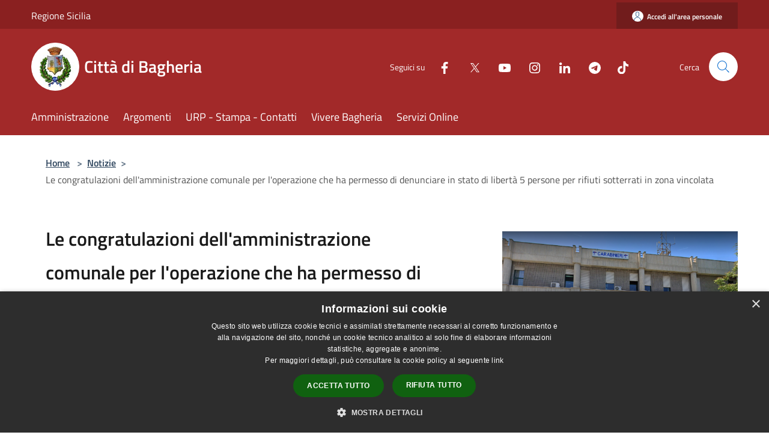

--- FILE ---
content_type: text/html; charset=UTF-8
request_url: https://comune.bagheria.pa.it/it/news/le-congratulazioni-dell-amministrazione-comunale-per-l-operazione-che-ha-permesso-di-denunciare-in-stato-di-liberta-5-persone-per-rifiuti-sotterrati-in-zona-vincolata
body_size: 64720
content:
<!doctype html>
<html class="no-js" lang="it">
    <head>
        <meta charset="utf-8">
        <meta name="viewport" content="width=device-width, initial-scale=1, shrink-to-fit=no">
        <meta http-equiv="X-UA-Compatible" content="IE=edge"/>
        <meta name="csrf-token" content="Iv2BaqBydu9u4IpwZeTcdY6AG7bV7nqOWSGPb630">
        <title>Le congratulazioni dell&#039;amministrazione comunale per l&#039;operazione che ha permesso di denunciare in stato di libertà 5 persone per rifiuti sotterrati in zona vincolata - Città di Bagheria</title>
                <link rel="stylesheet" href="/bootstrap-italia/dist/css/bootstrap-italia.min.css">
        <link rel="stylesheet" href="/css/agid.css?id=8e7e936f4bacc1509d74">
        <link rel="stylesheet" href="/css/ionicons/ionicons.min.css">

                        <link rel="canonical" href="https://comune.bagheria.pa.it/it/news/le-congratulazioni-dell-amministrazione-comunale-per-l-operazione-che-ha-permesso-di-denunciare-in-stato-di-liberta-5-persone-per-rifiuti-sotterrati-in-zona-vincolata" />

        <style>
        
        .background-theme-lighter {
            background-color: rgba(162,41,41,0.1);
        }
    
        :root {
            --pui-cstm-primary: hsl(0deg,60%,40%);
            --pui-cstm-primary-rgb: 162, 41, 41;
            --pui-cstm-primary-hover: hsl(0deg, 60%, 50%);
            --pui-cstm-primary-active: hsl(0deg, 60%, 53%);
            --pui-cstm-primary-text-color: hsl(0deg, 0%, 100%);
            --pui-cstm-secondary: hsl(0deg, 60%, 40%);
            --pui-cstm-secondary-rgb: 162, 41, 41;
            --pui-cstm-secondary-hover: hsl(0deg, 60%, 50%);
            --pui-cstm-secondary-active: hsl(0deg, 60%, 53%);
            --pui-cstm-secondary-text-color: hsl(0deg, 0%, 100%);
        }
    
        .button-transparent {
            box-shadow: inset 0 0 0 2px #a22929;
            color: #a22929;
        }

        .text-button-transparent {
            color: #a22929;
        }

        .icon-button-transparent {
            fill: #a22929 !important;
        }

        .button-fill-header {
            background-color: #a22929;
        }

        .button-transparent:hover {
            box-shadow: inset 0 0 0 2px #912424;
            color: #912424;
        }

        .button-fill-header:hover {
            background-color: #912424;
        }

        .pagination-menu .page-link[aria-current] {
            color: #a22929 !important;
            border: 1px solid #a22929 !important;
        }

        .pagination-menu .page-link:hover {
            color: #912424 !important;
        }

        .pagination-menu .page-link .icon-primary {
            fill: #a22929 !important;
        }
    
        .responsive-table thead th {
            background-color: #a22929;
            border: 1px solid #711c1c;
        }

        .responsive-table thead th {
            background-color: #a22929;
            border: 1px solid #711c1c;
        }

        @media (min-width: 480px) {
            .responsive-table tbody th[scope=row] {
                border-left: 1px solid #711c1c;
                border-bottom: 1px solid #711c1c;
            }

            .responsive-table tbody td {
                border-left: 1px solid #711c1c;
                border-bottom: 1px solid #711c1c;
                border-right: 1px solid #711c1c;
            }

            .responsive-table tbody td:last-of-type {
                border-right: 1px solid #711c1c;
            }
        }

        @media (max-width: 767px) {
            .responsive-table tbody th[scope=row] {
                background-color:#a22929;
            }
        }
    #footer-feedback {
        background-color: #a22929;
    }#footer-banner {
        background-color: #a22929;
    }.link-list-wrapper ul li a.list-item.active {
        background: #a22929;
    }.it-header-slim-wrapper {
            background-color: #711c1c;
        }
        .it-header-slim-wrapper .it-header-slim-wrapper-content .it-header-slim-right-zone button {
            background-color: #711c1c;
        }
        .btn-personal {
            background-color: #711c1c!important;
            border-color: #711c1c!important;
        }
        .btn-personal:hover {
            background-color: #711c1c!important;
            border-color: #711c1c!important;
        }
        .btn-personal:active {
            background-color: #711c1c!important;
            border-color: #711c1c!important;
        }
        .btn-personal:focus {
            background-color: #711c1c!important;
            border-color: #711c1c!important;
            box-shadow: none !important;
        }.it-header-slim-wrapper .it-header-slim-wrapper-content .it-header-slim-right-zone button:hover {
            background-color: #611818;
        }.it-header-center-wrapper {
            background-color: #a22929;
        }@media (min-width: 992px) {
            .it-header-navbar-wrapper {
                background-color: #a22929;
            }
        }.page-father-button {
            background-color: #a22929;
        }
    .navbar-alerts-link-active{
        background-color: #a22929;
    }
    .btn-custom {
        background-color:#a22929;
    }
    .btn-custom:focus {
        box-shadow: inset 0 1px 0 rgb(255 255 255 / 15%), 0 1px 1px rgb(0 0 0 / 8%), 0 0 0 0.2rem rgba(162,41,41,0.5);
    }
    .btn-custom:not(:disabled):not(.disabled).active,
    .btn-custom:not(:disabled):not(.disabled):active,
    .btn-custom:hover {
        background-color:#711c1c;
    }
    .btn-custom:not(:disabled):not(.disabled).active:focus,
    .btn-custom:not(:disabled):not(.disabled):active:focus {
        box-shadow: inset 0 3px 5px rgb(0 0 0 / 13%), 0 0 0 0.2rem rgba(162,41,41,0.5);
    }/*custom  css events*/
        .events-bar {
            background-color: #a22929!important;
        }
        .event__detail {
            background-color: #711c1c!important;
        }
        .event--selected {
            background-color: #711c1c;
        }
        .event:active, .event:focus, .event:hover {
            background-color: #711c1c;
        }
        .it-calendar-wrapper .it-header-block-title {
            background-color: #a22929;
        }
    
        .btn-registry {
            background-color: #a22929;
        }
        .btn-registry:hover {
            background-color: #912424;
        }
        .btn-custom {
            background-color: #a22929;
        }
        .btn-custom:hover {
            background-color: #912424;
        }
    
    #progressbar .active {
        color: #a22929;
    }

    #progressbar li.active:before,
    #progressbar li.active:after {
        background: #a22929;
    }

    .progress-bar {
        background-color: #a22929;
    }

    .funkyradio input:checked ~ label:before,
    .funkyradio input:checked ~ label:before {
        background-color: #a22929;
    }

    .funkyradio input:empty ~ label:before,
    .funkyradio input:empty ~ label:before {
        background-color: #a22929;
    }

    #msform .action-button {
        background: #a22929;
    }

    #msform .action-button:hover,
    #msform .action-button:focus {
        background-color: #912424;
    }

    #msform input:focus,
    #msform textarea:focus {
        border: 1px solid #a22929;
    }
    
    #left-menu .pnrr_separator .bg {
        background-color: #a22929;
    }
    .theme-color {
        background-color: #a22929 !important;
    }
    .time-events {
        background-color: #a22929 !important;
    }
        .btn-primary {
            border: 2px solid #a22929;
        }
        .btn-primary:hover {
            border: 2px solid #912424;
        }
        .back-to-top {
            background-color: #a22929;
        }
        .it-header-center-wrapper .h2.no_toc {
            background-color: #a22929;
        }
    
        .link-list-wrapper ul li a span {
            color: #a22929;
        }
    
    </style>
                <meta name="description" content="Sito ufficiale Città di Bagheria">
<meta property="og:title" content="Le congratulazioni dell&#039;amministrazione comunale per l&#039;operazione che ha permesso di denunciare in stato di libertà 5 persone per rifiuti sotterrati in zona vincolata" />
<meta property="og:locale" content="it_IT" />
<meta property="og:description" content="L'amministrazione comunale ringrazia i Carabinieri di Bagheria e si congratula con la Benemerita per la brillante operazione che ha permesso di denunciare in stato di libert&agrave; cinque persone tra i 37 e 50 anni, gi&agrave; note alle forze dell'o..." />
<meta property="og:type" content="website" />
<meta property="og:url" content="https://comune.bagheria.pa.it/it/news/le-congratulazioni-dell-amministrazione-comunale-per-l-operazione-che-ha-permesso-di-denunciare-in-stato-di-liberta-5-persone-per-rifiuti-sotterrati-in-zona-vincolata" />
<meta property="og:image" content="https://bagheria-api.municipiumapp.it/s3/720x960/s3/448/media/amministrazione/carabinieri-di-bagheria.png" />



    <link rel="icon" type="image/png" href="https://bagheria-api.municipiumapp.it/s3/150x150/s3/448/sito/stemma.jpg">
    <link rel="apple-touch-icon" href="https://bagheria-api.municipiumapp.it/s3/150x150/s3/448/sito/stemma.jpg">

    


<!-- Attenzione a buttare script lato API -->
    <style>
.link-detail {
	color: #a22929 !important;
}

.h2.no_toc {
background-color: transparent !important;
}

.py-4.footer-part-container .h4 {
    background-color: transparent;
}

#footer-banner {
	background-color: #193676;
}

.card-body .chip.chip-primary {
	background-color: transparent;
    border-color: #a22929;
    color: #a22929;
}

.card-body .chip.chip-primary .chip-label {
	background-color: transparent;
    border-color: #a22929;
    color: #a22929;
}

.read-more .text {
	color: #a22929;
}

a.read-more {
       color: #a22929;
}

.read-more .icon {
	fill: #a22929 !important;
}

.card-title {
color: #a22929 !important;
}

.card-body h5.card-title-homepage {
color: #a22929 !important;
}

#siti_tematici .card-title {
	color: white !important;
}



.it-footer-small-prints.clearfix {
    background-color: #193676;
}

.it-footer-small-prints ul.it-footer-small-prints-list li a {
    background-color: transparent;
}

.it-header-slim-wrapper {
    background-color: #8A2020;
}

.it-footer-main {
    background-color: #193676;
}

.mt-n5, .my-n5 {
    margin-top: 10px !important;
}

.it-footer .list-inline.text-left.social .list-inline-item {
    margin-right: 0px;
}
@media(max-width : 992px){
   .nav-link-menu {
        color: #A22929 !important;
   }
}

/*$('.container-municipium-agid .mt-n5').toggleClass('mt-n5 mt-15');*/
</style>

<script src="/s3/448/allegati/js/jquery-3.5.1.min.js" integrity="sha256-9/aliU8dGd2tb6OSsuzixeV4y/faTqgFtohetphbbj0=" crossorigin="anonymous"></script>

<script>
$(document).ready(function(){

$('.it-socials.d-none.d-md-flex ul').append('<li class="single-social-phone"><a aria-label="Tiktok" href="https://www.tiktok.com/@comunedibagheria" title="Tiktok" target="_blank" class=""><img style="width: 18px; margin-left: 16px; filter: brightness(0) invert(1);" src="[data-uri]"/></a></li>')

$('.list-inline.text-left.social').append('<li class="list-inline-item"><a class="p-2 text-white" aria-label="Tiktok" href="https://www.tiktok.com/@comunedibagheria" title="Tiktok" target="_blank"><img style="margin-top: -3px; width: 15px; filter: brightness(0) invert(1);" src="[data-uri]"/><span class="sr-only">Tiktok</span></a></li>');

$('.socials-phone').css("fill", "#A22929");
$('.container-social-phone').css("color", "#A22929");
$('.navbar-municipality').css("color", "#A22929");
$('.icon-close').css("fill", "#A22929");

});

</script>
<script type="text/javascript">
  var _paq = window._paq = window._paq || [];
  /* tracker methods like "setCustomDimension" should be called before "trackPageView" */
  _paq.push(['trackPageView']);
  _paq.push(['enableLinkTracking']);
  (function() {
    var u="https://ingestion.webanalytics.italia.it/";
    _paq.push(['setTrackerUrl', u+'matomo.php']);
    _paq.push(['setSiteId', 'LgV3jGLpAE']);
    var d=document, g=d.createElement('script'), s=d.getElementsByTagName('script')[0];
    g.type='text/javascript'; g.async=true; g.src=u+'matomo.js'; s.parentNode.insertBefore(g,s);
  })();
</script>
<!-- End Matomo Code -->

<script type="text/javascript" charset="UTF-8" src="//cdn.cookie-script.com/s/a1f805dd54dc659a49db32c81d534559.js"></script>
    </head>
    <body class="">
        <a href="#main-content" class="sr-only">Salta al contenuto principale</a>
                <div id="loading-layer" class="loading">
            <div class="loading__icon loading__icon--ripple">
                <div></div>
                <div></div>
            </div>
        </div>


        <header class="it-header-wrapper it-header-sticky" data-bs-toggle="sticky" data-bs-position-type="fixed" data-bs-sticky-class-name="is-sticky" data-bs-target="#header-nav-wrapper">
    <div class="it-header-slim-wrapper">
    <div class="container-fluid container-municipium-agid">
        <div class="row">
            <div class="col-12">
                <div class="it-header-slim-wrapper-content pl-0">

                                        <a class="d-lg-block navbar-brand"  href="https://www.regione.sicilia.it/" target="_blank" >
                                                    Regione Sicilia
                                            </a>


                    <div class="it-header-slim-right-zone">
                                                                            <a class="btn btn-primary btn-icon btn-full btn-personal"
                                href="https://comune.bagheria.pa.it/it/private"
                                data-element="personal-area-login" aria-label="Accedi all&#039;area personale">
                                <span class="rounded-icon" aria-hidden="true">
                                    <svg class="icon icon-primary" aria-label="Accesso Utente">
                                        <use xlink:href="/bootstrap-italia/dist/svg/sprites.svg#it-user"></use>
                                    </svg>
                                </span>
                                <span class="d-none d-lg-block">Accedi all&#039;area personale</span>
                            </a>
                                                                                                
                                            </div>
                </div>
            </div>
        </div>
    </div>
</div>


    <div class="it-nav-wrapper">
        <div class="it-header-center-wrapper">
            <div class="container-fluid container-municipium-agid">
                <div class="row">
                    <div class="col-12">
                        <div class="it-header-center-content-wrapper">

                            <div class="it-brand-wrapper">
    <a href="/">

                    <span class="municipality__squared">
                <img src="//bagheria-api.municipiumapp.it/s3/150x150/s3/448/sito/stemma.jpg" alt="logo">
            </span>
        
                    <div class="ml-2 it-brand-text">
                <span class="h2 no_toc">Città di Bagheria</span>
            </div>
            </a>
</div>

                                                            <div class="it-right-zone">
                                                                        <div class="it-socials d-none d-md-flex">
                                        <span>Seguici su</span>
                                        <ul>
                                                                                                                                                <li class="single-social-phone">
                                                        <a aria-label="Facebook" href="https://www.facebook.com/ComuneBagheria" title="Facebook" target="_blank">
                                                            <svg class="icon" role="img" aria-label="Facebook"><use href="/bootstrap-italia/dist/svg/sprites.svg#it-facebook"></use></svg>
                                                        </a>
                                                    </li>
                                                                                                                                                                                                <li class="single-social-phone">
                                                        <a aria-label="Twitter" href="https://twitter.com/ComuneBagheria" title="Twitter" target="_blank">
                                                            <svg class="icon" role="img" aria-label="Twitter"><use href="/bootstrap-italia/dist/svg/sprites.svg#it-twitter"></use></svg>
                                                        </a>
                                                    </li>
                                                                                                                                                                                                <li class="single-social-phone">
                                                        <a aria-label="Youtube" href="https://www.youtube.com/@comunebagheria" title="Youtube" target="_blank">
                                                            <svg class="icon" role="img" aria-label="Youtube"><use href="/bootstrap-italia/dist/svg/sprites.svg#it-youtube"></use></svg>
                                                        </a>
                                                    </li>
                                                                                                                                                                                                <li class="single-social-phone">
                                                        <a aria-label="Instagram" href="https://www.instagram.com/comunedibagheria" title="Instagram" target="_blank">
                                                            <svg class="icon" role="img" aria-label="Instagram"><use href="/bootstrap-italia/dist/svg/sprites.svg#it-instagram"></use></svg>
                                                        </a>
                                                    </li>
                                                                                                                                                                                                <li class="single-social-phone">
                                                        <a aria-label="LinkedIn" href="https://www.linkedin.com/company/comune-di-bagheria" title="LinkedIn" target="_blank">
                                                            <svg class="icon" role="img" aria-label="LinkedIn"><use href="/bootstrap-italia/dist/svg/sprites.svg#it-linkedin"></use></svg>
                                                        </a>
                                                    </li>
                                                                                                                                                                                                <li class="single-social-phone">
                                                        <a aria-label="Telegram" href="https://telegram.me/s/ComunediBagheria" title="Telegram" target="_blank">
                                                            <svg class="icon" role="img" aria-label="Telegram"><use href="/bootstrap-italia/dist/svg/sprites.svg#it-telegram"></use></svg>
                                                        </a>
                                                    </li>
                                                                                                                                                                                                                                                                                                                            </ul>
                                    </div>
                                                                        <div class="it-search-wrapper">
                                        <span class="d-none d-md-block">Cerca</span>
                                        <a aria-label="Cerca" class="search-link rounded-icon"
                                        href="#" data-bs-toggle="modal" data-bs-target="#searchModal">
                                            <svg class="icon" aria-label="Cerca" role="img">
                                                <use
                                                    xlink:href="/svg/agid.svg#it-search"></use>
                                            </svg>
                                        </a>
                                    </div>
                                </div>
                                                    </div>
                    </div>
                </div>
            </div>
        </div>
                    <div class="it-header-navbar-wrapper" id="header-nav-wrapper">
                <div class="container-fluid container-municipium-agid">
                    <div class="row">
                        <div class="col-12">
                            <nav class="navbar navbar-expand-lg has-megamenu">
                                <button aria-controls="nav10" aria-expanded="false"
                                        aria-label="Toggle navigation" class="custom-navbar-toggler"
                                        data-bs-target="#nav10" data-bs-toggle="navbarcollapsible" type="button">
                                    <svg class="icon" aria-label="Menù" role="img">
                                        <use
                                            xlink:href="/svg/agid.svg#it-burger"></use>
                                    </svg>
                                </button>
                                <div class="navbar-collapsable" id="nav10">
                                    <div class="overlay"></div>
                                    <div class="menu-wrapper">
                                        <div class="close-div" style="padding:0px">
                                            <button class="btn close-menu" type="button" title="Chiudi menù">
                                                <svg class="icon icon-close" aria-label="Chiudi menù">
                                                    <use xlink:href="/svg/agid.svg#close"></use>
                                                </svg>
                                            </button>
                                        </div>
                                        <div class="navbar-logo mobile-only">
                                            <div class="row align-items-center">
                                                <div class="col-4">
                                                    <span class="municipality__logo pl-3">
                                                        <img src="//bagheria-api.municipiumapp.it/s3/448/sito/stemma.jpg" alt="logo">
                                                    </span>
                                                </div>
                                                <div class="col-6">
                                                    <span class="navbar-municipality">Città di Bagheria</span>
                                                </div>
                                                <div class="col-2">
                                                </div>
                                            </div>
                                        </div>
                                        <ul class="navbar-nav" id="main-navigation" data-element="main-navigation"
                                        >
                                                                                                                                                    <li class="nav-item">
        <a class="nav-link nav-link-menu " href="https://comune.bagheria.pa.it/it/menu/amministrazione" target="" data-element="management">
                            <span>Amministrazione</span>
                    </a>
    </li>
                                                                                                                                                                                                    <li class="nav-item">
        <a class="nav-link nav-link-menu " href="https://comune.bagheria.pa.it/it/menu/argomenti" target="" data-element="">
                            <span>Argomenti</span>
                    </a>
    </li>
                                                                                                                                                                                                    <li class="nav-item">
        <a class="nav-link nav-link-menu " href="https://comune.bagheria.pa.it/it/page/urp-icp" target="" data-element="">
                            <span>URP - Stampa - Contatti</span>
                    </a>
    </li>
                                                                                                                                                                                                    <li class="nav-item">
        <a class="nav-link nav-link-menu " href="https://comune.bagheria.pa.it/it/menu/vivere-bagheria" target="" data-element="live">
                            <span>Vivere Bagheria</span>
                    </a>
    </li>
                                                                                                                                                                                                    <li class="nav-item">
        <a class="nav-link nav-link-menu " href="https://comune.bagheria.pa.it/it/menu/servizi-online" target="" data-element="">
                            <span>Servizi Online</span>
                    </a>
    </li>
                                                                                                                                    </ul>
                                                                                                                                                                <ul class="navbar-nav navbar-nav-auth mobile-only">
                                                                                                                                        <li class="nav-item">
                                                    <a class="nav-link nav-link-menu mobile-only" href="https://comune.bagheria.pa.it/it/private">
                                                        <span>Accedi all&#039;area personale</span>
                                                    </a>
                                                </li>
                                                                                                                                </ul>
                                                                                    <div class="container-social-phone mobile-only">
                                                <h1 class="h3">Seguici su</h1>
                                                <ul class="socials-phone">
                                                                                                                                                                    <li class="single-social-phone">
                                                            <a aria-label="Facebook" href="https://www.facebook.com/ComuneBagheria" title="Facebook" target="_blank">
                                                                <svg class="icon" aria-label="Facebook" role="img"><use href="/bootstrap-italia/dist/svg/sprites.svg#it-facebook"></use></svg>
                                                            </a>
                                                        </li>
                                                                                                                                                                                                                            <li class="single-social-phone">
                                                            <a aria-label="Twitter" href="https://twitter.com/ComuneBagheria" title="Twitter" target="_blank">
                                                                <svg class="icon" aria-label="Twitter" role="img"><use href="/bootstrap-italia/dist/svg/sprites.svg#it-twitter"></use></svg>
                                                            </a>
                                                        </li>
                                                                                                                                                                                                                            <li class="single-social-phone">
                                                            <a aria-label="Youtube" href="https://www.youtube.com/@comunebagheria" title="Youtube" target="_blank">
                                                                <svg class="icon" aria-label="Youtube" role="img"><use href="/bootstrap-italia/dist/svg/sprites.svg#it-youtube"></use></svg>
                                                            </a>
                                                        </li>
                                                                                                                                                                                                                            <li class="single-social-phone">
                                                            <a aria-label="Instagram" href="https://www.instagram.com/comunedibagheria" title="Instagram" target="_blank">
                                                                <svg class="icon" aria-label="Instagram" role="img"><use href="/bootstrap-italia/dist/svg/sprites.svg#it-instagram"></use></svg>
                                                            </a>
                                                        </li>
                                                                                                                                                                                                                            <li class="single-social-phone">
                                                            <a aria-label="LinkedIn" href="https://www.linkedin.com/company/comune-di-bagheria" title="LinkedIn" target="_blank">
                                                                <svg class="icon" aria-label="LinkedIn" role="img"><use href="/bootstrap-italia/dist/svg/sprites.svg#it-linkedin"></use></svg>
                                                            </a>
                                                        </li>
                                                                                                                                                                                                                            <li class="single-social-phone">
                                                            <a aria-label="Telegram" href="https://telegram.me/s/ComunediBagheria" title="Telegram" target="_blank">
                                                                <svg class="icon" aria-label="Telegram" role="img"><use href="/bootstrap-italia/dist/svg/sprites.svg#it-telegram"></use></svg>
                                                            </a>
                                                        </li>
                                                                                                                                                                                                                                                                                                                                                                                    </ul>
                                            </div>
                                                                            </div>
                                </div>
                            </nav>
                        </div>
                    </div>
                </div>
            </div>
            </div>
</header>

        <main id="main-content">

                                <section id="breadcrumb" class=" container-fluid container-municipium-agid  px-4 my-4" >
    <div class="row">
        <div class="col px-lg-4">
            <nav class="breadcrumb-container" aria-label="breadcrumb">
                <ol class="breadcrumb" data-element="breadcrumb">
                    <li class="breadcrumb-item">
                        <a href="https://comune.bagheria.pa.it/it">Home</a>
                        <span class="separator">&gt;</span>
                    </li>

                                                            


                    

                    
                                                                        <li class="breadcrumb-item">
                                <a href="https://comune.bagheria.pa.it/it/news">Notizie</a><span class="separator">&gt;</span>
                            </li>
                                                                                            
                    
                    
                    
                    
                    
                    
                    

                    
                    
                    
                    
                    
                                                                                                    
                    
                    
                                        
                    
                    

                    
                    
                    
                    
                    
                    
                    
                    
                    
                                            <li class="breadcrumb-item active" aria-current="page">
                            Le congratulazioni dell&#039;amministrazione comunale per l&#039;operazione che ha permesso di denunciare in stato di libertà 5 persone per rifiuti sotterrati in zona vincolata
                        </li>
                                        

                                                                
                                                            
                                        
                                        
                    
                                                            
                                        
                    
                    
                    
                    
                    
                    
                    
                    
                    
                    
                                        
                    
                    
                    
                    
                    
                                        
                    
                    
                    
                    
                    
                    
                    
                    
                    
                    
                                    </ol>
            </nav>

        </div>
    </div>
</section>

    <section id="page" class="container-fluid  container-municipium-agid px-4 mt-4">
        <div class="row">
                            <div class="col-lg-7 px-lg-4 py-lg-2">
                            <div>
    <h1 class="text--left " >
        
            
                            Le congratulazioni dell&#039;amministrazione comunale per l&#039;operazione che ha permesso di denunciare in stato di libertà 5 persone per rifiuti sotterrati in zona vincolata
            
            
        
    </h1>

    
    
            <p>

                            Pubblicato il 9 novembre 2023
                •
                                                                                                                                            <a href="https://comune.bagheria.pa.it/it/news-category/133908">Comunicati</a>
                                                            ,
                                                                <a href="https://comune.bagheria.pa.it/it/news-category/135044">Sicurezza</a>
                            
            
                    </p>
    </div>

                
                
                
                <p><p>L'amministrazione comunale ringrazia i <strong>Carabinieri di Bagheria</strong> e si congratula con la <strong>Benemerita </strong>per la brillante operazione che ha permesso di denunciare in stato di libert&agrave; cinque persone tra i 37 e 50 anni, gi&agrave; note alle forze dell'ordine, per gestione di rifiuti non autorizzata.</p>
<p>Nello specifico nel corso di un servizio di pattugliamento i <strong>Carabinieri di Bagheria</strong> hanno notato due escavatori e altri due mezzi pesanti riversare e sotterrare del materiale edile di risulta in un'area di circa 11.000 metri quadrati.</p>
<p>La zona a vincolo paesaggistico era gi&agrave; stata sottoposta a sequestro ed &egrave; di propriet&agrave; di uno dei cinque denunciati, titolare di una ditta edile.&nbsp;L'area ed i mezzi pesanti sono stati sequestrati.</p>
<p><em>&lt;&lt;Mi complimento con l&rsquo;Arma per questa operazione,e la ringrazio a nome di tutta la citt&agrave; per il prezioso lavoro svolto contro gli ecoreati e a tutela dell&rsquo;ambiente e della popolazione&gt;&gt; - dice il primo cittadino di Bagheria, <strong>Filippo Maria Tripoli.</strong></em></p>
<p>MM<br />ufficio stampa</p></p>

                
                
                
                
                
                
                <hr>

                
                
                <div class="share-container mb-4">


                <h4
                    class="share-text"
                    href="javascript: void(0)"
                >
                    <svg viewBox="0 0 24 24" class="icon icon-sm left" role="img" aria-label="share-icon">
                        <path d="M 13.8 1.8 A 2.4 2.4 90 0 0 11.4 3.6 A 2.4 2.4 90 0 0 11.4563 4.7015 L 6.007 7.4262 A 2.4 2.4 90 0 0 4.2 6.6 A 2.4 2.4 90 0 0 1.8 9 A 2.4 2.4 90 0 0 4.2 11.4 A 2.4 2.4 90 0 0 6.0082 10.575 L 11.4539 13.2985 A 2.4 2.4 90 0 0 11.4 13.8 A 2.4 2.4 90 0 0 13.8 16.2 A 2.4 2.4 90 0 0 16.2 13.8 A 2.4 2.4 90 0 0 13.8 11.4 A 2.4 2.4 90 0 0 11.9918 12.225 L 6.5461 9.5015 A 2.4 2.4 90 0 0 6.6 9 A 2.4 2.4 90 0 0 6.5438 8.4996 L 11.993 5.775 A 2.4 2.4 90 0 0 13.8 6.6 A 2.4 2.4 90 0 0 16.2 4.2 A 2.4 2.4 90 0 0 13.8 1.8 z"/>
                    </svg>
                    Condividi:
                </h4>

        <div class="flex flex-wrap">
            <a
                class="share-facebook"
                href="javascript: void(0)"
                onclick="window.open('https://www.facebook.com/sharer/sharer.php?u=https%3A%2F%2Fcomune.bagheria.pa.it%2Fit%2Fnews%2Fle-congratulazioni-dell-amministrazione-comunale-per-l-operazione-che-ha-permesso-di-denunciare-in-stato-di-liberta-5-persone-per-rifiuti-sotterrati-in-zona-vincolata&amp;display=popup&amp;ref=plugin&amp;src=like&amp;kid_directed_site=0','sharer','toolbar=0,status=0,width=548,height=325');"
            >
                <svg class="icon icon-sm  left" role="img" aria-label="facebook-icon">
                    <use xlink:href="/svg/agid.svg#it-facebook"></use>
                </svg>
                Facebook
            </a>
            <a
                class="share-twitter ml-2"
                href="https://twitter.com/intent/tweet?url=https%3A%2F%2Fcomune.bagheria.pa.it%2Fit%2Fnews%2Fle-congratulazioni-dell-amministrazione-comunale-per-l-operazione-che-ha-permesso-di-denunciare-in-stato-di-liberta-5-persone-per-rifiuti-sotterrati-in-zona-vincolata&amp;text=+permesso+di+denunciare+in+stato+di+libert%C3%A0+5+persone+per+rifiuti+sotterrati+in+zona+vincolata..."
                target="_blank"
            >
                <svg class="icon icon-sm left" role="img" aria-label="twitter-icon">
                    <use xlink:href="/svg/agid.svg#it-twitter"></use>
                </svg>
                Twitter
            </a>
            <a
                class="share-whatsapp ml-2"
                href="https://api.whatsapp.com/send?text=Le+congratulazioni+dell%27amministrazione+comunale+per+l%27operazione+che+ha+permesso+di+denunciare+in+stato+di+libert%C3%A0+5+persone+per+rifiuti+sotterrati+in+zona+vincolata+-+https%3A%2F%2Fcomune.bagheria.pa.it%2Fit%2Fnews%2Fle-congratulazioni-dell-amministrazione-comunale-per-l-operazione-che-ha-permesso-di-denunciare-in-stato-di-liberta-5-persone-per-rifiuti-sotterrati-in-zona-vincolata"
                target="_blank"
            >
                <svg class="icon icon-sm left" role="img" aria-label="whatsapp-icon">
                    <use xlink:href="/svg/agid.svg#it-whatsapp"></use>
                </svg>
                Whatsapp
            </a>
            <a
                class="share-telegram ml-2"
                href="https://telegram.me/share/url?url=https://comune.bagheria.pa.it/it/news/le-congratulazioni-dell-amministrazione-comunale-per-l-operazione-che-ha-permesso-di-denunciare-in-stato-di-liberta-5-persone-per-rifiuti-sotterrati-in-zona-vincolata&amp;text=Le congratulazioni dell&#039;amministrazione comunale per l&#039;operazione che ha permesso di denunciare in stato di libertà 5 persone per rifiuti sotterrati in zona vincolata"
                target="_blank"
            >
                <svg class="icon icon-sm left" role="img" aria-label="telegram-icon">
                    <use xlink:href="/svg/agid.svg#it-telegram"></use>
                </svg>
                Telegram
            </a>
            <a
                class="share-linkedin ml-2"
                href="https://www.linkedin.com/sharing/share-offsite/?url=https://comune.bagheria.pa.it/it/news/le-congratulazioni-dell-amministrazione-comunale-per-l-operazione-che-ha-permesso-di-denunciare-in-stato-di-liberta-5-persone-per-rifiuti-sotterrati-in-zona-vincolata"
                target="_blank"
            >
                <svg class="icon icon-sm left" role="img" aria-label="linkedin-icon">
                    <use xlink:href="/svg/agid.svg#it-linkedin"></use>
                </svg>
                LinkedIn
            </a>

        </div>
    </div>
            </div>
                            <div class="col-lg-4 offset-lg-1 p-0 sidebar">
                    <div class="row row-site-carousel">
        <div id="site-carousel" class="it-carousel-wrapper it-carousel-landscape-abstract splide" data-bs-carousel-splide>
            <div class="splide__track">
                <ul class="splide__list">
                                            <li class="splide__slide">
                            <div class="it-single-slide-wrapper">
                                <div class="site-carousel-container">
                                    <div class="img-responsive-wrapper">
                                        <div class="img-responsive img-responsive-site-custom">
                                            <div class="img-wrapper">
                                                <img src="//bagheria-api.municipiumapp.it/s3/448/media/amministrazione/carabinieri-di-bagheria.png"
                                                    alt="carabinieri di bagheria" >
                                            </div>
                                        </div>
                                    </div>
                                </div>
                            </div>
                        </li>
                                    </ul>
            </div>
        </div>
    </div>
                    
                                        <div class="link-list-wrapper">
    <ul class="link-list link-list-municipium">
        <li>
            <h3 id="heading-senza-link">
                Notizie correlate
            </h3>
        </li>
                    <li>
                <a class="list-item " href="https://comune.bagheria.pa.it/it/news/mercatino-della-protezione-civile-per-domani-19-gennaio-allerta-gialla">
                    Avviso:BOLLETTINO della protezione civile per domani 19 gennaio allerta gialla 
                </a>
            </li>
                    <li>
                <a class="list-item " href="https://comune.bagheria.pa.it/it/news/grande-partecipazione-a-bagheria-per-la-benedizione-degli-animali">
                    Grande partecipazione a Bagheria per la benedizione degli animali
                </a>
            </li>
                    <li>
                <a class="list-item " href="https://comune.bagheria.pa.it/it/news/sport-tradizione-e-famiglia-le-bocce-diventano-materia-scolastica-firmata-lintesa-tra-la-bocciofila-asd-olimpia-e-l-i-c-tommaso-aiello">
                    Sport, tradizione e famiglia: Le bocce diventano materia scolastica. Firmata l’intesa tra la &quot;Bocciofila ASD Olimpia&quot; e l&#039;I.C. &quot;Tommaso Aiello&quot;.
                </a>
            </li>
                    <li>
                <a class="list-item " href="https://comune.bagheria.pa.it/it/news/innovazione-digitale-per-l-edilizia-e-le-attivita-produttive-successo-per-il-digital-day-a-bagheria-da-febbraio-al-via-il-nuovo-sportello-unico-telematico">
                    Innovazione digitale per l&#039;edilizia e le attività produttive: successo per il &quot;Digital Day&quot; a Bagheria. Da febbraio al via il nuovo Sportello Unico Telematico
                </a>
            </li>
                    <li>
                <a class="list-item " href="https://comune.bagheria.pa.it/it/news/guasto-tecnico-al-centralino-comunale-attivati-numeri-di-emergenza">
                    ​Guasto tecnico al centralino comunale: attivati numeri di emergenza
                </a>
            </li>
                    <li>
                <a class="list-item " href="https://comune.bagheria.pa.it/it/news/bagheria-ricorda-alfredo-ormando-tra-memoria-storica-e-impegno-civile">
                    Bagheria ricorda Alfredo Ormando: tra memoria storica e impegno civile. (Video).
                </a>
            </li>
                    <li>
                <a class="list-item " href="https://comune.bagheria.pa.it/it/news/morto-salvatore-aiello-gia-assessore-e-consigliere-comunale-le-condoglianze-dell-amministrazione-comunale">
                    Morto Salvatore Aiello già assessore e consigliere comunale. Le condoglianze dell&#039;amministrazione comunale.
                </a>
            </li>
                    <li>
                <a class="list-item " href="https://comune.bagheria.pa.it/it/news/temporanea-interruzione-illuminazione-pubblica-in-zona-sant-antonio-intervento-di-ripristino-entro-domani">
                    Temporanea ​interruzione illuminazione pubblica in zona Sant&#039;Antonio: intervento di ripristino entro domani
                </a>
            </li>
                    <li>
                <a class="list-item " href="https://comune.bagheria.pa.it/it/news/stadio-comunale-di-bagheria-oggi-riunione-della-commissione-di-pubblico-spettacolo">
                    Stadio comunale di Bagheria: oggi riunione della Commissione di pubblico spettacolo
                </a>
            </li>
                    <li>
                <a class="list-item " href="https://comune.bagheria.pa.it/it/news/approvato-il-piano-esecutivo-di-gestione-peg-2026-2028">
                    Approvato il Piano Esecutivo di Gestione (PEG) 2026-2028 
                </a>
            </li>
            </ul>
</div>
                </div>
                    </div>
    </section>
            
        </main>

                            
                            
        <div class="bd-example">
            <a href="#top" aria-hidden="true" tabindex="-1" data-bs-toggle="backtotop" class="back-to-top back-to-top-show" id="example" aria-label="Torna su">
                <svg class="icon icon-light" aria-label="Torna su"><use href="/bootstrap-italia/dist/svg/sprites.svg#it-arrow-up"></use></svg>
            </a>
        </div>

        <footer class="it-footer">
        <div class="it-footer-main">
                                            <div id="footer-banner" class="bg--blue">
                    <div class="container">
                        <div class="row">
                            <div class="col-12 col-lg-12">
                                <a class="banner-link" href="https://www.municipiumapp.it" target="_blank">
                                                                            <img src="//bagheria-api.municipiumapp.it/s3/0/media/images/municipium-image.png" class="img-fluid" alt="Municipium App">
                                                                    </a>
                            </div>
                        </div>
                    </div>
                </div>
                                    <div class="container-fluid container-municipium-agid">
                <div class="footer-part-container">
                    <div class="row clearfix align-items-center">
                                                    <div class="col-sm-4">
                                <div class="it-brand-wrapper">
    <a href="/">

                    <span class="municipality__squared">
                <img src="//bagheria-api.municipiumapp.it/s3/150x150/s3/448/sito/stemma.jpg" alt="logo">
            </span>
        
                    <div class="ml-2 it-brand-text">
                <span class="h2 no_toc">Città di Bagheria</span>
            </div>
            </a>
</div>
                            </div>
                            <div class="col-sm-3">
                                                            </div>
                                                                        </div>
                </div>

                                    <div class="py-4 footer-part-container">
                                                    <div class="row">
                                                                    <div class="col-md-4 col-12 pb-2">
                                        <h4>
    Recapiti e Contatti
</h4>
<p>
    <p><span class="adr"><span class="street-address">Corso Umberto I, 165 - 90011 Bagheria (PA)</span></span></p>
<div>Codice Fiscale:&nbsp;81000170829</div>
<div>P.Iva:&nbsp;00596290825<br />
<div>Telefono:&nbsp;091.943111</div>
<div>mobile whatsapp: 340.0880027</div>
<div>Pec: <a href="mailto:protocollo@pec.comune.bagheria.pa.it">protocollo@pec.comune.bagheria.pa.it</a>&nbsp;</div>
</div>
</p>
                                    </div>

                                    <div class="col-md-4 col-12 pb-2">
                                        <h4>
    Accesso agli uffici
</h4>
<p>
    <p><a title="Direzioni, servizi, uffici" href="/it/page/direzioni-servizi-uffici">Direzioni - Servizi - Uffici</a></p>
<p><a title="Numeri telefonici degli uffici i pi&ugrave; frequenti" href="https://www.comune.bagheria.pa.it/it/page/uffici-numeri-telefonici-frequenti">Numeri telefonici frequenti</a></p>
</p>
                                    </div>
                                                                        <div class="col-md-4 col-12 pb-2">
                                        <h1 class="h4">
    Seguici su
</h1>

<ul class="list-inline text-left social">

                        <li class="list-inline-item">
                <a class="p-2 text-white socials" aria-label="Facebook" href="https://www.facebook.com/ComuneBagheria" title="Facebook" target="_blank">
                    <svg class="icon icon-sm icon-white align-top" role="img" aria-label="Social">
                        <use xlink:href="/svg/agid.svg#it-facebook"></use></svg>
                    <span class="sr-only">Facebook</span>
                </a>
            </li>
                                <li class="list-inline-item">
                <a class="p-2 text-white socials" aria-label="Twitter" href="https://twitter.com/ComuneBagheria" title="Twitter" target="_blank">
                    <svg class="icon icon-sm icon-white align-top" role="img" aria-label="Social">
                        <use xlink:href="/svg/agid.svg#it-twitter"></use></svg>
                    <span class="sr-only">Twitter</span>
                </a>
            </li>
                                <li class="list-inline-item">
                <a class="p-2 text-white socials" aria-label="Youtube" href="https://www.youtube.com/@comunebagheria" title="Youtube" target="_blank">
                    <svg class="icon icon-sm icon-white align-top" role="img" aria-label="Social">
                        <use xlink:href="/svg/agid.svg#it-youtube"></use></svg>
                    <span class="sr-only">Youtube</span>
                </a>
            </li>
                                <li class="list-inline-item">
                <a class="p-2 text-white socials" aria-label="Instagram" href="https://www.instagram.com/comunedibagheria" title="Instagram" target="_blank">
                    <svg class="icon icon-sm icon-white align-top" role="img" aria-label="Social">
                        <use xlink:href="/svg/agid.svg#it-instagram"></use></svg>
                    <span class="sr-only">Instagram</span>
                </a>
            </li>
                                <li class="list-inline-item">
                <a class="p-2 text-white socials" aria-label="LinkedIn" href="https://www.linkedin.com/company/comune-di-bagheria" title="LinkedIn" target="_blank">
                    <svg class="icon icon-sm icon-white align-top" role="img" aria-label="Social">
                        <use xlink:href="/svg/agid.svg#it-linkedin"></use></svg>
                    <span class="sr-only">LinkedIn</span>
                </a>
            </li>
                                <li class="list-inline-item">
                <a class="p-2 text-white socials" aria-label="Telegram" href="https://telegram.me/s/ComunediBagheria" title="Telegram" target="_blank">
                    <svg class="icon icon-sm icon-white align-top" role="img" aria-label="Social">
                        <use xlink:href="/svg/agid.svg#it-telegram"></use></svg>
                    <span class="sr-only">Telegram</span>
                </a>
            </li>
                                    
</ul>
                                    </div>
                                                            </div>
                                            </div>
                            </div>
        </div>
    <div class="it-footer-small-prints clearfix">
        <div class="container-fluid container-municipium-agid">
            <div class="row">
    <div class="col-6">
        <ul class="it-footer-small-prints-list list-inline mb-0 d-flex flex-column flex-md-row flex-wrap-wrap">
            <li class="list-inline-item ">
                <a href="https://comune.bagheria.pa.it/it/feeds" title="Feed Rss">
                    RSS
                </a>
            </li>

            <li class="list-inline-item ">
                <a href="https://comune.bagheria.pa.it/it/accessibility" title="Accessibilità">
                    Accessibilità
                </a>
            </li>

            <li class="list-inline-item ">
                <a href="https://comune.bagheria.pa.it/it/privacy" title="Privacy" data-element="privacy-policy-link">
                    Privacy
                </a>
            </li>
            <li class="list-inline-item ">
                <a href="https://comune.bagheria.pa.it/it/cookie" title="Cookie">
                    Cookie
                </a>
            </li>
            <li class="list-inline-item ">
                <a href="https://comune.bagheria.pa.it/it/sitemap" title="Mappa del sito">
                    Mappa del sito
                </a>
            </li>

            
                                                                                            <li class="list-inline-item">
                            <a class="nav-link" href="https://form.agid.gov.it/view/06eeffe0-7465-11ef-a46b-53f0d9f0410b" target="_blank">
                                Dichiarazione di accessibilità
                            </a>
                        </li>
                                                                                                    <li class="list-inline-item">
                            <a class="nav-link" href="https://www.comune.bagheria.pa.it/it/page/accessibilita-feedback-e-recapiti?" target="_blank">
                                Feedback accessibilità
                            </a>
                        </li>
                                                        </ul>
    </div>
    <div class="col-6">
        <ul class="it-footer-small-prints-list list-inline mb-0 d-flex flex-column flex-md-row justify-content-flex-end">
            <li class="list-inline-item ">
                <div id="footer-copy">
                                            <p>Copyright &copy; 2022 &bull; Citt&agrave; di Bagheria &bull; Powered by&nbsp;<a href="http://www.municipiumapp.it/">Municipium</a>&nbsp;&bull;&nbsp;<a href="https://cloud.municipiumapp.it/admin">Accesso redazione</a></p>
<p>&nbsp;</p>
<p>"Portale finanziato dall'UNIONE EUROPEA - FONDI STRUTTURALI D'INVESTIMENTO EUROPEI - Programma Operativo FESR Sicilia 2014 - 2020 Agenda Urbana ITI "Palermo - Bagheria"&nbsp;</p>
<p>&nbsp;</p>
                                    </div>
            </li>
        </ul>
    </div>


</div>

        </div>
    </div>
</footer>
                <div class="modal fade" id="searchModal" tabindex="-1" role="dialog" aria-labelledby="searchModalTitle" aria-hidden="false">

    <div class="modal-dialog" role="document">
        <div class="modal-content py-4">

            <form id="ricerca" action="https://comune.bagheria.pa.it/it/search" method="post">
                <input type="hidden" name="_token" value="Iv2BaqBydu9u4IpwZeTcdY6AG7bV7nqOWSGPb630">                <input type="hidden" name="type" value="">

                <div class="modal-header-fullsrc">
                    <div class="container-fluid container-municipium-agid">
                        <div class="row">
                            <div class="col-11">
                                <h1 class="modal-title" id="searchModalTitle">
                                    <span>Cerca</span>
                                </h1>
                            </div>
                            <div class="col-1">
                                <button class="close" type="button" data-bs-dismiss="modal" aria-label="Chiudi">
                                    <svg class="search_icon" style="fill:black" aria-label="Chiudi">
                                        <use xlink:href="/bootstrap-italia/dist/svg/sprites.svg#it-close"></use>
                                    </svg>
                                </button>
                            </div>
                        </div>
                    </div>
                </div>

                <div class="modal-body-search">
                    <div class="container-fluid container-municipium-agid">
                        <div class="row">
                            <div class="col-lg-12 col-md-12 col-sm-12">
                                <div class="form-group mt-5">
                                    <label class="active" for="input-search">
                                        Inserisci i termini di ricerca
                                    </label>
                                    <input type="text" id="input-search" autocomplete="off" name="search" value="">

                                </div>

                                <p>
                                    Seleziona il tipo di contenuti in cui vuoi cercare
                                </p>
                                <div class="search-types">

                                                                                                                <button type="button" class="search-type btn btn-default btn-xs btn-outline-primary" data-type="">
                                            Tutto
                                        </button>
                                                                            <button type="button" class="search-type btn btn-default btn-xs btn-outline-secondary" data-type="news">
                                            Notizie
                                        </button>
                                                                            <button type="button" class="search-type btn btn-default btn-xs btn-outline-secondary" data-type="events">
                                            Eventi
                                        </button>
                                                                            <button type="button" class="search-type btn btn-default btn-xs btn-outline-secondary" data-type="point_of_interests">
                                            Punti di interesse
                                        </button>
                                                                            <button type="button" class="search-type btn btn-default btn-xs btn-outline-secondary" data-type="site_pages">
                                            Pagine
                                        </button>
                                                                            <button type="button" class="search-type btn btn-default btn-xs btn-outline-secondary" data-type="garbages">
                                            Rifiuti
                                        </button>
                                                                    </div>


                                <div class="mt-5">

                                    <button type="submit" class="btn btn-primary btn-lg btn-icon">
                                        <svg class="icon icon-white" aria-label="cerca nel sito">
                                            <use xlink:href="/svg/agid.svg#it-search"></use>
                                        </svg>
                                        <span>cerca nel sito</span>
                                    </button>
                                </div>

                            </div>
                        </div>

                    </div>
                </div>
            </form>
        </div>
    </div>
</div>

        <script>
            window.environment = "production";
        </script>

        <script src="/js/agid-home.js?id=768ce8b4217fb16b2539"></script>
        <script src="/js/all-agid-home.js?id=98c31f6098758e4cdb1e"></script>

                    <script src="/js/agid.js?id=b769351908ea0a524f9a"></script>
            <script src="/js/all-agid.js?id=85c2d801798c5e190aa9"></script>
            <script src="/js/jquery-validation/dist/jquery.validate.min.js"></script>
        
        <script src="/bootstrap-italia/dist/js/bootstrap-italia.bundle.min.js"></script>

            <script type="module" src="https://apis.maggioli.cloud/rest/captcha/v2/widget.module.min.js?version=1.1"></script>

            <script>
        map_location = {
            'title': 'Le congratulazioni dell&#039;amministrazione comunale per l&#039;operazione che ha permesso di denunciare in stato di libertà 5 persone per rifiuti sotterrati in zona vincolata',
            'address': '',
                    };
    </script>
    </body>
</html>
